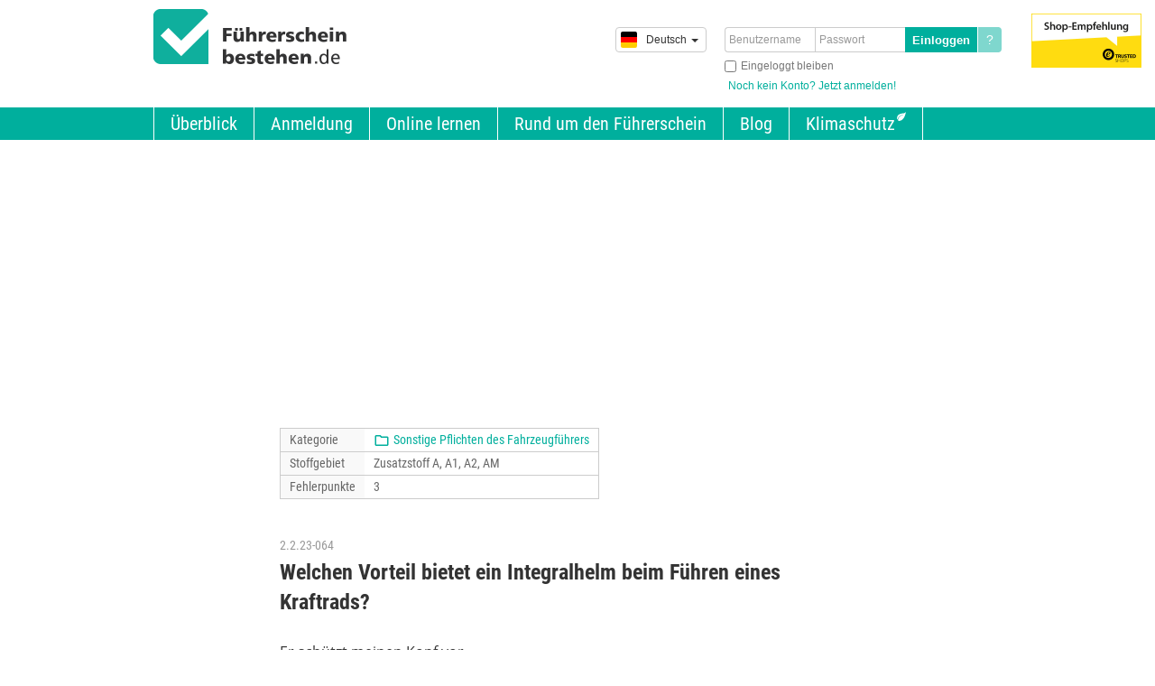

--- FILE ---
content_type: text/html; charset=utf-8
request_url: https://en.fuehrerschein-bestehen.de/Erklaerungen/welchen-vorteil-bietet-ein-integralhelm-beim-fuehren-eines-kraftrads-2-2-23-064
body_size: 16154
content:


<!DOCTYPE html>
<html lang="de" dir="ltr">
<head><meta http-equiv="content-type" content="text/html; charset=UTF-8" /><script>var dataLayer = [];dataLayer.push({ 'page_type': 'long' });</script><script>"use strict";function _typeof(t){return(_typeof="function"==typeof Symbol&&"symbol"==typeof Symbol.iterator?function(t){return typeof t}:function(t){return t&&"function"==typeof Symbol&&t.constructor===Symbol&&t!==Symbol.prototype?"symbol":typeof t})(t)}!function(){var t=function(){var t,e,o=[],n=window,r=n;for(;r;){try{if(r.frames.__tcfapiLocator){t=r;break}}catch(t){}if(r===n.top)break;r=r.parent}t||(!function t(){var e=n.document,o=!!n.frames.__tcfapiLocator;if(!o)if(e.body){var r=e.createElement("iframe");r.style.cssText="display:none",r.name="__tcfapiLocator",e.body.appendChild(r)}else setTimeout(t,5);return!o}(),n.__tcfapi=function(){for(var t=arguments.length,n=new Array(t),r=0;r<t;r++)n[r]=arguments[r];if(!n.length)return o;"setGdprApplies"===n[0]?n.length>3&&2===parseInt(n[1],10)&&"boolean"==typeof n[3]&&(e=n[3],"function"==typeof n[2]&&n[2]("set",!0)):"ping"===n[0]?"function"==typeof n[2]&&n[2]({gdprApplies:e,cmpLoaded:!1,cmpStatus:"stub"}):o.push(n)},n.addEventListener("message",(function(t){var e="string"==typeof t.data,o={};if(e)try{o=JSON.parse(t.data)}catch(t){}else o=t.data;var n="object"===_typeof(o)&&null!==o?o.__tcfapiCall:null;n&&window.__tcfapi(n.command,n.version,(function(o,r){var a={__tcfapiReturn:{returnValue:o,success:r,callId:n.callId}};t&&t.source&&t.source.postMessage&&t.source.postMessage(e?JSON.stringify(a):a,"*")}),n.parameter)}),!1))};"undefined"!=typeof module?module.exports=t:t()}();</script><script>window._sp_queue = [];window._sp_ = {config: {accountId: 1061,baseEndpoint: 'https://cdn.privacy-mgmt.com',gdpr: { },events: { onMessageReady: function() {console.log('[event] onMessageReady', arguments);},onMessageReceiveData: function() {console.log('[event] onMessageReceiveData', arguments);},onSPReady: function() {console.log('[event] onSPReady', arguments);},onError: function() {console.log('[event] onError', arguments);},onMessageChoiceSelect: function() {console.log('[event] onMessageChoiceSelect', arguments);},onConsentReady: function(consentUUID, euconsent) {console.log('[event] onConsentReady', arguments);},onPrivacyManagerAction: function() {console.log('[event] onPrivacyManagerAction', arguments);},onPMCancel: function() {console.log('[event] onPMCancel', arguments);}}}}</script><script src='https://cdn.privacy-mgmt.com/unified/wrapperMessagingWithoutDetection.js' async></script><script defer src="https://cdns.symplr.de/fuehrerschein-bestehen.de/fuehrerschein-bestehen.js"></script><meta name="viewport" content="width=device-width,initial-scale=1" />
<meta name="google-site-verification" content="C9zKtY-V_-uqpoYZlCSQppbbA-i2PycLauHNgikV764" /><meta name="msapplication-TileColor" content="#00af9d" /><meta name="msapplication-TileImage" content="/favicon/tileicon.png" /><link rel="apple-touch-icon" href="/favicon/touch-icon-iphone.png" /><link rel="apple-touch-icon" sizes="76x76" href="/favicon/touch-icon-ipad.png" /><link rel="apple-touch-icon" sizes="120x120" href="/favicon/touch-icon-iphone-retina.png" /><link rel="apple-touch-icon" sizes="152x152" href="/favicon/touch-icon-ipad-retina.png" /><link rel="icon" href="/favicon/favicon.png" type="image/png" />
    <!--[if IE]>
        <link rel="shortcut icon" href="/favicon/favicon.ico" type="image/x-icon" /><link rel="icon" href="/favicon/favicon.ico" type="image/x-icon" />
    <![endif]-->
    <title>
	Welchen Vorteil bietet ein Integralhelm beim Führen eines Kraftrads? (2.2.23-064)
</title>
<link rel="stylesheet" href="/styles/default-extern.min.css?v=2025-09-26" />

<link rel="alternate" href="https://www.fuehrerschein-bestehen.de/Erklaerungen/welchen-vorteil-bietet-ein-integralhelm-beim-fuehren-eines-kraftrads-2-2-23-064" hreflang="de-DE" />
<link rel="alternate" href="https://en.fuehrerschein-bestehen.de/Erklaerungen/welchen-vorteil-bietet-ein-integralhelm-beim-fuehren-eines-kraftrads-2-2-23-064" hreflang="en-GB" />
<link rel="alternate" href="https://ru.fuehrerschein-bestehen.de/Erklaerungen/welchen-vorteil-bietet-ein-integralhelm-beim-fuehren-eines-kraftrads-2-2-23-064" hreflang="ru-RU" />
<link rel="alternate" href="https://tr.fuehrerschein-bestehen.de/Erklaerungen/welchen-vorteil-bietet-ein-integralhelm-beim-fuehren-eines-kraftrads-2-2-23-064" hreflang="tr-TR" />
<link rel="alternate" href="https://es.fuehrerschein-bestehen.de/Erklaerungen/welchen-vorteil-bietet-ein-integralhelm-beim-fuehren-eines-kraftrads-2-2-23-064" hreflang="es-ES" />
<link rel="alternate" href="https://ar.fuehrerschein-bestehen.de/Erklaerungen/welchen-vorteil-bietet-ein-integralhelm-beim-fuehren-eines-kraftrads-2-2-23-064" hreflang="ar-SY" />
<link rel="alternate" href="https://zh.fuehrerschein-bestehen.de/Erklaerungen/welchen-vorteil-bietet-ein-integralhelm-beim-fuehren-eines-kraftrads-2-2-23-064" hreflang="zh-CN" />
<link rel="canonical" href="https://www.fuehrerschein-bestehen.de/Erklaerungen/welchen-vorteil-bietet-ein-integralhelm-beim-fuehren-eines-kraftrads-2-2-23-064" hreflang="x-default" />
<meta name="description" content="Welchen Vorteil bietet ein Integralhelm beim Führen eines Kraftrads? Er schützt meinen Kopf vor 1) - Verletzungen 2) - Insekten 3) - Nässe" /><meta property="og:title" content="Welchen Vorteil bietet ein Integralhelm beim Führen eines Kraftrads? (2.2.23-064)" /><meta property="og:description" content="Welchen Vorteil bietet ein Integralhelm beim Führen eines Kraftrads? Er schützt meinen Kopf vor 1) - Verletzungen 2) - Insekten 3) - Nässe" /><meta property="og:url" content="https://en.fuehrerschein-bestehen.de:443/Erklaerungen/welchen-vorteil-bietet-ein-integralhelm-beim-fuehren-eines-kraftrads-2-2-23-064" /><meta property="og:image" content="https://en.fuehrerschein-bestehen.de:443/styles/bilder/keyvisual.jpg" /><meta property="twitter:title" content="Welchen Vorteil bietet ein Integralhelm beim Führen eines Kraftrads? (2.2.23-064)" /><meta property="twitter:description" content="Welchen Vorteil bietet ein Integralhelm beim Führen eines Kraftrads? Er schützt meinen Kopf vor 1) - Verletzungen 2) - Insekten 3) - Nässe" /></head>

<body class="ltr de loggedout">
    <form method="post" action="/Erklaerungen/welchen-vorteil-bietet-ein-integralhelm-beim-fuehren-eines-kraftrads-2-2-23-064" id="form1">
<div class="aspNetHidden">

</div>

        <div id="rahmen" class="gte-ie9">
            
            

            <div id="pnlAndroidApp">
	
                <style type="text/css">
                    .app-promotion { display:none; padding: 1em 0; background: #333; color: #fff; }
                    .app-promotion__inner { display: -webkit-box; display: -moz-box; display: -ms-flexbox; display: -webkit-flex; display: flex; align-items:center; }
                    .app-promotion__title { font-size: 20px; line-height: 1.4em; font-weight: 700; font-family:'Roboto Condensed', sans-serif;}
                    .app-promotion__btn { padding-left:30px; }
                    .app-promotion__btn img { width:150px; height:auto; }
                    @media all and (max-width:680px) {
                        .app-promotion__title { font-size: 16px; line-height: 1.4em; }
                        .app-promotion__inner { flex-flow: column wrap; align-items:flex-start; }
                        .app-promotion__btn { padding-left:0; padding-top:10px; }
                    }
                </style>
                <div id="app-promotion" class="app-promotion">
                    <div class="container clearfix">
                        <div class="app-promotion__inner">
                            <div class="app-promotion__text-wrapper">
                                <div class="app-promotion__title">Prüfungsreif auf der Überholspur: Mit unserer App für Android</div>
                                <div class="app-promotion__text">Hol dir die Führerschein-bestehen.de App mit unseren Erklärungen und dem offiziellen Fragenkatalog.</div>
                            </div>
                            <div class="app-promotion__btn">
                                <a href="https://play.google.com/store/apps/details?id=de.kalaiwa.fsb&gl=DE&pcampaignid=pcampaignidMKT-Other-global-all-co-prtnr-py-PartBadge-Mar2515-1" class="fsb-get-app -android" target="_blank"><img id="imgPromobarAndroidBadge" src="/Resourcen/Bilder/Layout/google-play-badge-borderless-1.png" alt="Jetzt bei Google Play" /></a>
                            </div>
                        </div>
                    </div>
                </div>
            
</div>

	        <div id="kopfzeile">
	            <div class="inhaltsbereich kopf clearfix">
    	            <a id="cmdLogo" href="/" title="Führerscheintest online lernen und bestehen">
    	                <img src="/Resourcen/Bilder/Layout/logo-fuehrerschein-bestehen-2x.png" width="215" height="62" alt="Logo: Führerschein-bestehen.de" title="Das online Lernsystem für den Führerscheintest" />
    	            </a>

                    <div id="pnlTrustedShopsBadge"></div>
                    
                    <div id="menu-responsive" class="clearfix">
                        <a href="#" id="cmdMenuRD"><span class="respMenu"></span></a>
                        <a href="#" id="cmdMoreRD">Login</a>
                    </div>
    	        
    	            <div id="login" class="clearfix">
                        <div id="pnlLogin">
                            <div id="l1_pnlLogin">
	
    

    <div id="l1_pnlClassicLogIn">
		

        
    
        <div class="input-group">
            <input name="ctl00$l1$txtBenutzername" type="text" id="l1_txtBenutzername" tabindex="1" placeholder="Benutzername" />
            <input name="ctl00$l1$txtPasswort" type="password" id="l1_txtPasswort" tabindex="2" placeholder="Passwort" />
            <input type="submit" name="ctl00$l1$cmdLogin" value="Einloggen" id="l1_cmdLogin" tabindex="3" class="cmdLogin" />
            
            <a id="l1_txtPwVergessen" title="Passwort vergessen?" class="cmdPwVergessen mobile-hidden" href="/fuehrerscheintest/passwort.aspx">?</a>
        </div>
        <div id="loginHilfe">
            <div class="loginHilfe__input">
                <input id="l1_chkKeepLoggedIn" type="checkbox" name="ctl00$l1$chkKeepLoggedIn" /><label for="l1_chkKeepLoggedIn">Eingeloggt bleiben</label>
            </div>
            <a href="/fuehrerscheintest/anmeldung.aspx">Noch kein Konto? Jetzt anmelden!</a>
            <a href="/fuehrerscheintest/passwort.aspx" class="desktop-hidden">&rsaquo;&nbsp;Passwort vergessen?</a>
        </div>

    
	</div>
    
    



</div>
                        </div>
                        

<div id="pnlSprachwahl">
    <a href="#" class="dropdown-toggle"><span class="lang de"></span><span class="lang-label">Deutsch</span><span class="caret"></span></a>
    <ul class="dropdown-menu">
        <li><a class="active" href="https://www.fuehrerschein-bestehen.de/Erklaerungen/welchen-vorteil-bietet-ein-integralhelm-beim-fuehren-eines-kraftrads-2-2-23-064"><span class="lang de"></span>Deutsch</a></li><li><a href="https://en.fuehrerschein-bestehen.de/Erklaerungen/welchen-vorteil-bietet-ein-integralhelm-beim-fuehren-eines-kraftrads-2-2-23-064"><span class="lang en"></span>English</a></li><li><a href="https://ru.fuehrerschein-bestehen.de/Erklaerungen/welchen-vorteil-bietet-ein-integralhelm-beim-fuehren-eines-kraftrads-2-2-23-064"><span class="lang ru"></span>Русский</a></li><li><a href="https://tr.fuehrerschein-bestehen.de/Erklaerungen/welchen-vorteil-bietet-ein-integralhelm-beim-fuehren-eines-kraftrads-2-2-23-064"><span class="lang tr"></span>Türkçe</a></li><li><a href="https://es.fuehrerschein-bestehen.de/Erklaerungen/welchen-vorteil-bietet-ein-integralhelm-beim-fuehren-eines-kraftrads-2-2-23-064"><span class="lang es"></span>Español</a></li><li><a href="https://ar.fuehrerschein-bestehen.de/Erklaerungen/welchen-vorteil-bietet-ein-integralhelm-beim-fuehren-eines-kraftrads-2-2-23-064"><span class="lang ar"></span>العربية</a></li><li><a href="https://zh.fuehrerschein-bestehen.de/Erklaerungen/welchen-vorteil-bietet-ein-integralhelm-beim-fuehren-eines-kraftrads-2-2-23-064"><span class="lang zh"></span>中文</a></li>
    </ul>
</div>
                    </div>
                </div>

               <nav id="menuzeile">
                    <ul id="mainmenu" class="container menu clearfix">
                        <li><a id="cmdMenuStart" title="Online Führerscheintest" href="/">Überblick</a></li>
                        <li><a id="cmdMenuAnmeldung" title="Anmeldung zum Online Führerscheintest" href="/fuehrerscheintest/anmeldung.aspx?s=0">Anmeldung</a></li>
                        <li class="has-children" aria-haspopup="true">
                            <a id="cmdMenuOnlineLernen" title="Führerschein Fragen online lernen" aria-haspopup="true" href="/fuehrerscheintest/info.aspx">Online lernen</a>
                            <span class="mobile-expand"></span>
                            <ul>
                                <li><a id="cmdMenuInfo" title="So lernst du die Führerschein Fragen" href="/fuehrerscheintest/info.aspx">So funktioniert's</a></li>
                                <li><a id="cmdMenuFragenkatalog" title="Fragenkatalog mit den aktuellen Führerschein Fragen" href="/fuehrerscheintest/fragenkataloge.aspx">Fragenkatalog</a></li>
                                <li><a id="cmdMenuPreise" title="Preise des Führerschein-Lernsystems" href="/fuehrerscheintest/preise.aspx">Preise</a></li>
                                <li><a id="cmdMenuGeldZurueck" title="Geld-zurück-Garantie bei erfolgloser Theorieprüfung" href="/fuehrerscheintest/geld-zurueck.aspx">Geld-zurück-Garantie</a></li>
                                <li><a id="cmdMenuFaq" title="Häufige Fragen zu Führerschein und Theorieprüfung" href="/faq/fuehrerschein-faq.aspx">Häufig gestellte Fragen</a></li>
                            </ul>
                        </li>
                        <li class="has-children" aria-haspopup="true">
                            <a id="cmdMenuFsPruefung1" title="Mehr Infos rund um den Führerschein" aria-haspopup="true" href="/fuehrerscheintest/fuehrerscheintest.aspx">Rund um den Führerschein</a>
                            <span class="mobile-expand"></span>
                            <ul>
                                <li><a id="cmdMenuFsTest" title="Effizient auf den Führerscheintest lernen" href="/fuehrerscheintest/fuehrerscheintest.aspx">Führerscheintest</a></li>
                                <li><a id="cmdMenuFsPruefung" title="Bestens vorbereitet auf die Führerscheinprüfung" href="/fuehrerscheintest/fuehrerscheinpruefung.aspx">Führerscheinprüfung</a></li>
                                <li><a id="cmdMenuVideofragen" title="Inkl. Videofragen der Theorieprüfung" href="/theoriepruefung/videofragen.aspx">Videofragen</a></li>
                                <li><a id="cmdMenuFs17" title="Führerscheinprüfung schon mit 17" href="/fuehrerscheintest/fuehrerschein-mit-17.aspx">Führerschein mit 17</a></li>
                                <li><a id="cmdMenuFsKlassen" title="Auflistung und Beschreibung aller Führerscheinklassen" href="/fuehrerscheintest/fuehrerschein-klassen.aspx">Führerscheinklassen</a></li>
                                
                                
                            </ul>
                        </li>
                        <li><a id="cmdMenuBlog" title="Wissenswertes rund um deinen Führerschein" href="/blog/fuehrerschein-blog.aspx">Blog</a></li>
                        <li class="last"><a id="cmdMenuKlimaschutz" title="Führerschein-bestehen.de engagiert sich für den Klimaschutz" href="/fuehrerscheintest/klimaschutz.aspx">Klimaschutz</a></li>
                    </ul>
	            </nav>

                <div class="box-ts-blog">
                    
                    <img src="/Resourcen/Bilder/Layout/trusted-shops-empfehlung.png" alt="Trusted Shops: Shop Empfehlung" />
                </div>
            </div>
	        
            <div id="keyzeile">
                

            </div>
            
	        <div id="inhaltszeile">
                
    

<div id="trusted-shops-rating">
    
    <script type="application/ld+json">
        {
            "@context": "https://schema.org",
            "@type": "Organization",
            "name": "fuehrerschein-bestehen.de",
            "aggregateRating": {
                "@type": "AggregateRating",
                "ratingValue" : "4.96",
                "bestRating" : "5.00",
                "ratingCount" : "23"
            }
        }
    </script>

    <script type="text/javascript">
        
        _tsRatingConfig = {
            tsid: 'XE2B76A529E69A45531D2BA78AE9C42F9',
            variant: 'testimonial',
            reviews: '5',
            betterThan: '4.0',
            richSnippets: 'on',
            backgroundColor: '#00af9d',
            linkColor: '#ffffff',
            fontFamily: 'Arial',
            fontColor: '#ffffff',
            reviewMinLength: '10',
            quotationMarkColor: '#FFFFFF'
        };

        var scripts = document.getElementsByTagName('SCRIPT'),
        me = scripts[scripts.length - 1];
        var _ts = document.createElement('SCRIPT');
        _ts.type = 'text/javascript';
        _ts.async = true;
        _ts.src = '//widgets.trustedshops.com/reviews/tsSticker/tsSticker.js';
        me.parentNode.insertBefore(_ts, me);
        _tsRatingConfig.script = _ts;
    </script>
</div>
    
    <div id="fsb-lehrbuch-overlay">
        <div class="fsb-lehrbuch-overlay__outer">
		    <div class="fsb-lehrbuch-overlay__close"></div>
		    <div class="fsb-lehrbuch-overlay__countdown"></div>
            <div class="fsb-lehrbuch-overlay__inner">
                <div class="fsb-lehrbuch-overlay__title">Werbung nervt!?</div>
                <div class="fsb-lehrbuch-overlay__subtitle">Jetzt einloggen und werbefrei weiterlernen!</div>
                <div class="fsb-lehrbuch-overlay__ad">
                    
                </div>
                <div class="fsb-lehrbuch-overlay__subtitle">Vollausstattung für die Prüfungsvorbereitung:</div>
                <div class="fsb-lehrbuch-overlay__usp">
                    <div class="fsb-slider">
                        <div class="item">
                            <div class="fsb-lehrbuch-overlay__icon"><img src="/Resourcen/Bilder/Layout/certificate-argetp21.svg" src="" alt="Alle Fragen der Führerscheinprüfung in allen Übersetzungen" /></div>
                            <div class="fsb-lehrbuch-overlay__feature">Alle Fragen der Theorieprüfung, in vielen Sprachen</div>
                        </div>
                        <div class="item">
                            <div class="fsb-lehrbuch-overlay__icon"><img src="/Resourcen/Bilder/Layout/pikto-fuehrerscheintest-simulation.svg" src="" alt="Prüfungssimulationen und Spezialbögen" /></div>
                            <div class="fsb-lehrbuch-overlay__feature">Prüfungs-Simulationen und Spezialbögen</div>
                        </div>
                        <div class="item">
                            <div class="fsb-lehrbuch-overlay__icon"><img src="/Resourcen/Bilder/Layout/certificate-tuev.svg" src="" alt="Erklärungen zu allen Fragen der Klassen A und B" /></div>
                            <div class="fsb-lehrbuch-overlay__feature">Erklärungen zu allen Auto- und Motorrad-Fragen</div>
                        </div>
                        <div class="item">
                            <div class="fsb-lehrbuch-overlay__icon"><img src="/Resourcen/Bilder/Layout/icon-trusted-shops-logo.png" src="" alt="Trusted Shops geprüft" /></div>
                            <div class="fsb-lehrbuch-overlay__feature">Trusted-Shops-geprüft</div>
                        </div>
                        <div class="item">
                            <div class="fsb-lehrbuch-overlay__icon"><img src="/Resourcen/Bilder/Layout/certificate-responsive.svg" src="" alt="Auf allen Geräten nutzbar (Desktop, Tablet, Smartphone)" /></div>
                            <div class="fsb-lehrbuch-overlay__feature">Auf allen Geräten nutzbar</div>
                        </div>
                    </div>
                </div>
                <div class="fsb-lehrbuch-overlay__c2a text-align--center">
                    <a href="/fuehrerscheintest/anmeldung.aspx" class="btn btn-primary">Kostenlos testen!</a>
                </div>
            </div>
        </div>
        
    </div>

    <div id="fsb-lehrbuch">
        


<div class="fsb-ad-blocks-desktop">
    <div class="fsb-ad-block-left">
        <div id="fuehrerschein-bestehen.de_sitebar_1"></div>
    </div>
    <div class="fsb-ad-block-right">
        <div id="fuehrerschein-bestehen.de_sitebar_2"></div>
    </div>  
</div>

<div id="cphMain_e_pnlAdsTop">
	
    <div class="fsb-ad-block-top">
        <div class="container clearfix">
            <div id="fuehrerschein-bestehen.de_incontent_2"></div>
        </div>
    </div>

</div>

<div class="container erklaerseite">
    

    <div class="fsb-frageninfos">
        

        

        <table>
            <tr>
                <th>Kategorie</th>
                <td>
                    <div class="fsb-frageninfos__cat">
                        <a class="fsb-frageninfos__cat-link" href="../Kategorien/sonstige-pflichten-des-fahrzeugfuehrers">Sonstige Pflichten des Fahrzeugführers</a>
                        <div class="fsb-frageninfos__cat-icon" aria-hidden="true">
                            <svg xmlns="http://www.w3.org/2000/svg" height="18px" viewBox="0 0 24 24" width="18px">
                                <path d="M0 0h24v24H0V0z" fill="none"/><path d="M9.17 6l2 2H20v10H4V6h5.17M10 4H4c-1.1 0-1.99.9-1.99 2L2 18c0 1.1.9 2 2 2h16c1.1 0 2-.9 2-2V8c0-1.1-.9-2-2-2h-8l-2-2z"/>
                            </svg>
                        </div>
                    </div>
                </td>
            </tr>
            <tr>
                <th>Stoffgebiet</th>
                <td><span id="cphMain_e_LblKlasse">Zusatzstoff A, A1, A2, AM</span></td>
            </tr>
            <tr>
                <th><span id="cphMain_e_LblFehlerpunkteLabel">Fehlerpunkte</span></th>
                <td><span id="cphMain_e_LblFehlerpunkte">3</span></td>
            </tr>
        </table>
    </div>

    <h1 id="fsb-frage">
        <span class="fsb-fragenummer">
            <span class="fsb-fragenummer__label">Frage-Nr.: </span>
            <span id="cphMain_e_LblFragenummer" class="fsb-fragenummer__text">2.2.23-064  </span>
        </span>
        <br />
        Welchen Vorteil bietet ein Integralhelm beim Führen eines Kraftrads?
    </h1>
        
    <div class="fsb-frage clearfix ">
        <div class="fsb-media">
            

            
        </div>
        
        <div id="fsb-fragentexte" class="fsb-antworten">
            
                <div class="fsb-intro">
                    Er schützt meinen Kopf vor
                </div>
            

            
            
            

            

<div class="fsb-answer-item fsb-richtig">
    

<div class="fsb-antwort ">
    <div class="fsb-antwort__checkbox">
        <img id="cphMain_e_mc_mca1_imgRichtig" class="fsb-result-right" src="../styles/img/checkbox-checked-primary.svg" />
        
    </div>
    <div class="fsb-antwort__text">
        - Verletzungen
    </div>
</div>

    
    <div class="fsb-erklaerung">
        <div class="fsb-erklaerung__item">
            <div class="fsb-erklaerung__text">
                Indem er den Kopf vollständig umschließt, bietet ein Integralhelm den besten Schutz vor Verletzungen.
            </div>
            
        </div>
    </div>

</div>
<div class="fsb-answer-item fsb-richtig">
    

<div class="fsb-antwort ">
    <div class="fsb-antwort__checkbox">
        <img id="cphMain_e_mc_mca2_imgRichtig" class="fsb-result-right" src="../styles/img/checkbox-checked-primary.svg" />
        
    </div>
    <div class="fsb-antwort__text">
        - Nässe
    </div>
</div>

    
    <div class="fsb-erklaerung">
        <div class="fsb-erklaerung__item">
            <div class="fsb-erklaerung__text">
                Ein Integralhelm schützt deinen Kopf vor Regen.
            </div>
            
        </div>
    </div>

</div>
<div id="cphMain_e_mc_pnlAntwort3" class="fsb-answer-item fsb-richtig">
	
    

<div class="fsb-antwort ">
    <div class="fsb-antwort__checkbox">
        <img id="cphMain_e_mc_mca3_imgRichtig" class="fsb-result-right" src="../styles/img/checkbox-checked-primary.svg" />
        
    </div>
    <div class="fsb-antwort__text">
        - Insekten
    </div>
</div>

    
    <div class="fsb-erklaerung">
        <div class="fsb-erklaerung__item">
            <div class="fsb-erklaerung__text">
                Das Visier des Integralhelms schützt deinen Kopf vor Insekten.
            </div>
            
        </div>
    </div>


</div>
        </div>
    </div>
</div>

<div id="fragevarianten"></div>

<div class="fsb-ad-block-bottom">
    <div class="container clearfix">
        <div id="fuehrerschein-bestehen.de_incontent_1"></div>
    </div>
</div>





<div class="fsb-add-expl -category">
    <div class="container clearfix">
        <div class="fsb-add-expl__teaser">
            <div class="fsb-add-expl__teaser-icon">
                <svg xmlns="http://www.w3.org/2000/svg" height="48px" viewBox="0 0 24 24" width="48px" fill="#00af9d">
                    <path d="M0 0h24v24H0V0z" fill="none"></path><path d="M9.17 6l2 2H20v10H4V6h5.17M10 4H4c-1.1 0-1.99.9-1.99 2L2 18c0 1.1.9 2 2 2h16c1.1 0 2-.9 2-2V8c0-1.1-.9-2-2-2h-8l-2-2z"></path>
                </svg>
            </div>
            <div class="fsb-add-expl__teaser-text">
                Infos zu dieser Kategorie
            </div>
        </div>
        

<article>
    
    <h2>Sonstige Pflichten des Fahrzeugführers</h2>

    <p>Die Unterkategorie „Sonstige Pflichten des Fahrzeugführers“ ist ein wesentlicher Bestandteil der Hauptkategorie <strong>Verhalten im Straßenverkehr</strong>. Neben den allgemein bekannten Regeln wie Geschwindigkeitsbegrenzungen oder Vorfahrtsregeln gibt es weitere Pflichten, die Fahrzeugführer beachten müssen, um die Sicherheit und den reibungslosen Ablauf des Straßenverkehrs zu gewährleisten. Diese Pflichten betreffen sowohl die technische Verantwortung für das Fahrzeug als auch das Verhalten in spezifischen Situationen.</p>

    <h3>Inhaltsverzeichnis</h3>
    <ul>
      <li><a href="#technische_verantwortung">Technische Verantwortung</a></li>
      <li><a href="#umweltbewusstsein">Umweltbewusstes Verhalten</a></li>
      <li><a href="#verhalten_bei_unfaellen">Verhalten bei Unfällen und besonderen Situationen</a></li>
      <li><a href="#fazit">Fazit</a></li>
    </ul>

    <h3 id="technische_verantwortung">Technische Verantwortung</h3>
    <p>Der Fahrzeugführer trägt die Verantwortung dafür, dass das Fahrzeug technisch in einwandfreiem Zustand ist. Dies umfasst unter anderem:</p>
    <ul>
      <li>Regelmäßige Kontrolle der Beleuchtung, Bremsen und Reifen.</li>
      <li>Sicherstellen, dass Warnweste, Warndreieck und Verbandskasten im Fahrzeug vorhanden und einsatzbereit sind.</li>
      <li>Überprüfung des Öl- und Kühlwasserstands sowie der Scheibenwaschanlage.</li>
    </ul>
    <p>Fahrzeuge, die technische Mängel aufweisen, stellen nicht nur eine Gefahr für den Fahrer selbst dar, sondern gefährden auch andere Verkehrsteilnehmer. Regelmäßige Inspektionen und die Einhaltung der Hauptuntersuchung (HU) sind daher unerlässlich.</p>

    <h3 id="umweltbewusstsein">Umweltbewusstes Verhalten</h3>
    <p>Fahrzeugführer sind auch in der Pflicht, umweltbewusst zu handeln. Dazu gehört eine angepasste Fahrweise, die den Kraftstoffverbrauch senkt und Emissionen reduziert. Dies kann durch vorausschauendes Fahren, das Vermeiden von starkem Beschleunigen und Bremsen sowie durch das Abschalten des Motors bei längeren Standzeiten erreicht werden.</p>
    <p>Besonders in Umweltzonen ist es wichtig, die vorgeschriebenen Abgasnormen einzuhalten. Fahrzeuge ohne die erforderliche Umweltplakette dürfen solche Bereiche nicht befahren. Zudem sollten Fahrer darauf achten, keinen unnötigen Lärm oder Schadstoffe durch defekte Auspuffanlagen oder unsachgemäßen Fahrstil zu verursachen.</p>

    <h3 id="verhalten_bei_unfaellen">Verhalten bei Unfällen und besonderen Situationen</h3>
    <p>Ein weiteres wichtiges Pflichtenfeld betrifft das Verhalten bei Unfällen. Der Fahrzeugführer muss unverzüglich anhalten, die Unfallstelle sichern und Hilfe leisten. Das Aufstellen eines Warndreiecks sowie das Einschalten der Warnblinkanlage sind erste Maßnahmen, um Folgeunfälle zu vermeiden.</p>
    <p>Auch in anderen besonderen Situationen, wie bei Pannen oder der Beförderung verletzter Personen, liegt es in der Verantwortung des Fahrers, schnell und angemessen zu reagieren. Das Mitführen eines Mobiltelefons oder eines Notrufgeräts kann in solchen Fällen hilfreich sein.</p>

    <h3 id="fazit">Fazit</h3>
    <p>Die sonstigen Pflichten des Fahrzeugführers gehen über das normale Fahrverhalten hinaus und umfassen technische, umweltbezogene und situationsbedingte Verantwortungen. Wer diese Pflichten ernst nimmt, trägt nicht nur zur eigenen Sicherheit bei, sondern sorgt auch für ein sichereres und harmonisches Miteinander im Straßenverkehr. Die Prinzipien des <strong>Verhaltens im Straßenverkehr</strong> – Vorsicht, Rücksicht und Verantwortung – sind auch hier der Schlüssel.</p>

</article>      
    </div>
</div>




<div class="container clearfix">
    <h2 style="text-align:center;">Prüfungsreif auf der Überholspur!</h2>
    
    

<div id="erklaervideo" class="box-erklaervideo">
    <video src="https://video4.kalaiwa.de/assets/promo/fuehrerschein-bestehen-erklaervideo.mp4" poster="/Resourcen/videos/erklaervideo-poster-2.jpg" id="cphMain_e_pv_promoVideo" controls="" controlsList="nodownload"></video>
    <div class="video-c2a__end">
        <a href="/fuehrerscheintest/anmeldung.aspx" class="btn btn-lg btn-primary"><span class="icon pfeil">Jetzt kostenlos testen!</span></a>
    </div>
</div>
</div>

<div class="fsb-lang-stoerer-wrapper">
    <div class="container clearfix">
        <div class="fsb-lang-stoerer">
            <span class="fsb-lang-stoerer-icon en"></span> 
            <span class="fsb-lang-stoerer-icon de"></span>
            <span class="fsb-lang-stoerer-icon ru"></span> 
            <p>Melde dich an, um die Fragen und Antworten in einer von 12 Fremdsprachen zu sehen.</p> 
            <p><a href="/fuehrerscheintest/anmeldung.aspx?s=0" class="btn btn-default">Zur Anmeldung</a></p>
        </div>
    </div>
</div>

<div id="cphMain_e_pnlRandomNeighborhood">
	
    <div class="container clearfix">
        <h2 class="text-center">Andere Nutzer interessieren sich auch für diese Fragen:</h2>
        <div class="fsb-cards clearfix">
        
            
                    <a href="https://en.fuehrerschein-bestehen.de/Erklaerungen/was-sollten-sie-vor-fahrtantritt-pruefen-2-2-21-126" class="fsb-cards-item">
                        <div class="fsb-cards-outer">
                            <div class="fsb-cards-overlay"></div>
                            <div class="fsb-cards-inner">
                                <div class="fsb-cards-text">
                                    Was sollten Sie vor Fahrtantritt prüfen?
                                </div>
                            </div>
                        </div>
                    </a>
                
                    <a href="https://en.fuehrerschein-bestehen.de/Erklaerungen/sie-nutzen-waehrend-der-fahrt-die-adaptive-geschwindigkeitsregelanlage-agr-die-geschwindigkeit-ist-auf-100-km-h-eingestellt-worauf-muessen-sie-sich-vor-der-kurve-einstellen-2-7-06-118-m" class="fsb-cards-item">
                        <div class="fsb-cards-outer">
                            <div class="fsb-cards-overlay"></div>
                            <div class="fsb-cards-inner">
                                <div class="fsb-cards-text">
                                    Sie nutzen während der Fahrt die Adaptive Geschwindigkeitsregelanlage (AGR). Die Geschwindigkeit ist auf 100 km/h eingestellt. Worauf müssen Sie sich vor der Kurve einstellen?
                                </div>
                            </div>
                        </div>
                    </a>
                
                    <a href="https://en.fuehrerschein-bestehen.de/Erklaerungen/welche-vorteile-bietet-ein-antiblockiersystem-abs-2-7-06-103" class="fsb-cards-item">
                        <div class="fsb-cards-outer">
                            <div class="fsb-cards-overlay"></div>
                            <div class="fsb-cards-inner">
                                <div class="fsb-cards-text">
                                    Welche Vorteile bietet ein Antiblockiersystem (ABS)?
                                </div>
                            </div>
                        </div>
                    </a>
                
                    <a href="https://en.fuehrerschein-bestehen.de/Erklaerungen/worauf-muessen-sie-achten-wenn-sie-einen-beifahrer-mitnehmen-wollen-2-2-21-003" class="fsb-cards-item">
                        <div class="fsb-cards-outer">
                            <div class="fsb-cards-overlay"></div>
                            <div class="fsb-cards-inner">
                                <div class="fsb-cards-text">
                                    Worauf müssen Sie achten, wenn Sie einen Beifahrer mitnehmen wollen?
                                </div>
                            </div>
                        </div>
                    </a>
                
                    <a href="https://en.fuehrerschein-bestehen.de/Erklaerungen/wie-verhalten-sie-sich-richtig-1-3-01-056-m" class="fsb-cards-item">
                        <div class="fsb-cards-outer">
                            <div class="fsb-cards-overlay"></div>
                            <div class="fsb-cards-inner">
                                <div class="fsb-cards-text">
                                    Wie verhalten Sie sich richtig?
                                </div>
                            </div>
                        </div>
                    </a>
                
                    <a href="https://en.fuehrerschein-bestehen.de/Erklaerungen/worauf-muessen-sie-sich-einstellen-1-1-02-124-m" class="fsb-cards-item">
                        <div class="fsb-cards-outer">
                            <div class="fsb-cards-overlay"></div>
                            <div class="fsb-cards-inner">
                                <div class="fsb-cards-text">
                                    Worauf müssen Sie sich einstellen?
                                </div>
                            </div>
                        </div>
                    </a>
                

        </div>
    </div>  

</div>

<div class="fsb-trenner"></div>

<div class="container">
    <div class="fsb-c2a">
        <div class="fsb-c2a-item clearfix">
            <div class="fsb-c2a-call">
                <div class="fsb-c2a-title">
                    Dir gefallen unsere Erklärungen?
                </div>
                <div class="fsb-c2a-text">
                    Dann wirst du unser Online-Lernsystem zur Vorbereitung auf den Führerscheintest lieben! Lerne alle Fragen für die Theorieprüfung online und bestehe auf Anhieb.
                </div>
            </div>
            <div class="fsb-c2a-action">
                <a href="/fuehrerscheintest/anmeldung.aspx" class="btn btn-lg btn-primary">Jetzt testen</a>
            </div>
        </div>
    </div>
</div>


    </div>

    <div id="fsb-app-overlay" class="fsb-app-overlay">
        <div class="fsb-app-overlay__outer">
		    <div class="fsb-app-overlay__close"></div>
            <div class="fsb-app-overlay__inner">
                <div class="fsb-app-overlay__title">Prüfungsreif auf der Überholspur: Die Lern-App mit unseren Erklärungen!</div>
                <div class="fsb-app-overlay__text">
                    <p>
                        <a href="https://play.google.com/store/apps/details?id=de.kalaiwa.fsb&gl=DE&pcampaignid=pcampaignidMKT-Other-global-all-co-prtnr-py-PartBadge-Mar2515-1" class="fsb-get-app -android" target="_blank"><img id="cphMain_imgPromobarAndroidBadge" src="/Resourcen/Bilder/Layout/google-play-badge-borderless-1.png" alt="Jetzt bei Google Play" /></a>
                    </p>
                    <p>
                        <br />
                        Lade dir jetzt die werbefreie <strong>Führerschein-bestehen.de App</strong> auf dein Smartphone oder Tablet und lerne mit unseren Erklärungen und dem offiziellen Fragenkatalog.
                    </p>
                </div>               
            </div>
        </div>
    </div>

 
            </div>

            <div id="abschlusszeile">
                
    <div class="blog-end"></div>
 
            </div>
            
            <div id="fusszeile">
                <div class="container fuss">
                    
                    <div class="social clearfix">
                        <div class="two_fifth">
                            <h3>Lerne mit unserer Android App</h3>
                            <a href="https://play.google.com/store/apps/details?id=de.kalaiwa.fsb&gl=DE&pcampaignid=pcampaignidMKT-Other-global-all-co-prtnr-py-PartBadge-Mar2515-1" target="_blank"><img id="imgAppAndroid" src="/Resourcen/Bilder/Layout/google-play-badge-borderless-1.png" alt="Jetzt bei Google Play" /></a>
                        </div>
                        <div class="two_fifth">
                            <h3>Teile, was dir gefällt</h3>
                            <div class="shariff" data-services="[&quot;facebook&quot;,&quot;twitter&quot;,&quot;googleplus&quot;,&quot;whatsapp&quot;]"></div>
                        </div>
                        <div class="one_sixth last_col">
                            <h3>Social</h3>
                            <a href="https://www.facebook.com/FSBestehen" class="footer-social -facebook" target="_blank">Facebook</a>
                            <a href="https://www.instagram.com/fuehrerscheinbestehen/" class="footer-social -instagram" target="_blank">Instagram</a>
                            <a href="https://www.youtube.com/channel/UCCuzHZXp9_bXrq4b_XVT7Ug" class="footer-social -youtube" target="_blank">Youtube</a>
                        </div>
                    </div>

                    <div class="clearfix">
                        <div class="two_fifth footermenu clearfix">
                            <h3>Führerscheinprüfung</h3>
                            <ul class="one_half">
                                <li><a title="Führerscheintest online lernen" href="/fuehrerscheintest/fuehrerscheintest.aspx">Führerscheintest</a></li>
                                <li><a title="Führerscheinprüfung online vorbereiten" href="/fuehrerscheintest/fuehrerscheinpruefung.aspx">Führerscheinprüfung</a></li>
                                <li><a title="Video-Fragen bei der Theorieprüfung" href="/theoriepruefung/videofragen.aspx">Videos bei Theorieprüfung</a></li>
                                <li><a title="Video-Fragen im Führerscheintest" href="/fuehrerschein/video-fragen.aspx">Video-Fragen</a></li>
                            </ul> 
                            <ul class="one_half last_col">
                                <li><a title="Führerschein mit 17 - so geht&#39;s" href="/fuehrerscheintest/fuehrerschein-mit-17.aspx">Führerschein mit 17</a></li>
                                <li><a title="PC-Prüfung: Jetzt den Führerschein online lernen" href="/fuehrerscheintest/pc-pruefung.aspx">PC-Prüfung</a></li>
                                <li><a title="Fahrschulbögen online lernen" href="/fahrschulboegen.aspx">Fahrschulbögen</a></li>
                                <li><a title="Fahrschul-Theorie online lernen" href="/fahrschul-theorie.aspx">Fahrschul-Theorie</a></li>
                            </ul>
                        </div>
                        <div class="two_fifth footermenu clearfix">
                            <h3>Sprachen</h3>
                            <ul class="one_third">
                                <li><span class="lang en"></span><a id="cmdFsEnglisch" title="Führerscheintest online lernen auf Englisch" href="/fuehrerscheintest/fuehrerscheintest-in-englisch.aspx">Englisch</a></li>
                                <li><span class="lang ru"></span><a id="cmdFsRussisch" title="Führerscheintest online lernen auf Russisch" href="/fuehrerscheintest/fuehrerscheintest-in-russisch.aspx">Russisch</a></li>
                                <li><span class="lang tr"></span><a id="cmdFsTürkisch" title="Führerscheintest online lernen auf Türkisch" href="/fuehrerscheintest/fuehrerscheintest-in-tuerkisch.aspx">Türkisch</a></li>
                                <li><span class="lang es"></span><a id="cmdFsSpanisch" title="Führerscheintest online lernen auf Spanisch" href="/fuehrerscheintest/fuehrerscheintest-in-spanisch.aspx">Spanisch</a></li>
                            </ul>
                            <ul class="one_third">
                                <li><span class="lang it"></span><a id="cmdFsItalienisch" title="Führerscheintest online lernen auf Italienisch" href="/fuehrerscheintest/fuehrerscheintest-in-italienisch.aspx">Italienisch</a></li>
                                <li><span class="lang pt"></span><a id="cmdFsPortugiesisch" title="Führerscheintest online lernen auf Portugiesisch" href="/fuehrerscheintest/fuehrerscheintest-in-portugiesisch.aspx">Portugiesisch</a></li>
                                <li><span class="lang fr"></span><a id="cmdFsFranzösisch" title="Führerscheintest online lernen auf Französisch" href="/fuehrerscheintest/fuehrerscheintest-in-franzoesisch.aspx">Französisch</a></li>
                                <li><span class="lang pl"></span><a id="cmdFsPolnisch" title="Führerscheintest online lernen auf Polnisch" href="/fuehrerscheintest/fuehrerscheintest-in-polnisch.aspx">Polnisch</a></li>
                            </ul>
                            <ul class="one_third last_col">
                                <li><span class="lang ro"></span><a id="cmdFsRumänisch" title="Führerscheintest online lernen auf Rumänisch" href="/fuehrerscheintest/fuehrerscheintest-in-rumaenisch.aspx">Rumänisch</a></li>
                                <li><span class="lang hr"></span><a id="cmdFsKroatisch" title="Führerscheintest online lernen auf Kroatisch" href="/fuehrerscheintest/fuehrerscheintest-in-kroatisch.aspx">Kroatisch</a></li>
                                <li><span class="lang gr"></span><a id="cmdFsGriechisch" title="Führerscheintest online lernen auf Griechisch" href="/fuehrerscheintest/fuehrerscheintest-in-griechisch.aspx">Griechisch</a></li>
                                <li><span class="lang ar"></span><a id="cmdFsArabisch" title="Führerscheintest online lernen auf Arabisch" href="/fuehrerscheintest/fuehrerscheintest-in-arabisch.aspx">Hocharabisch</a></li>
                            </ul>
                        </div>
                        <div class="one_sixth last_col footermenu">
                            <h3>Lernsystem</h3>
                            <ul>
                                <li><a href="/fuehrerscheintest/android-app.aspx">Android App</a></li>
                                <li><a title="Zahlungsarten für das Führerschein-Lernsystem" href="/fuehrerscheintest/zahlung.aspx">Zahlungsarten</a></li>
                                
                                <li><a title="Übersicht über Führerschein-bestehen.de" href="/fuehrerscheintest/sitemap.aspx">Sitemap</a></li>
                            </ul>
                        </div>
                    </div>
                </div>
            </div>
            <div id="copyright">
                <div class="container copy">
                    <p>
                        <a title="Datenschutz von Führerschein-bestehen.de" href="/fuehrerscheintest/datenschutz.aspx">Datenschutz</a> · 
                        <a title="Widerrufsbelehrung" href="/fuehrerscheintest/kundeninformation.aspx">Widerrufsbelehrung</a> ·
                        <a title="Musterwiderrufsformular als PDF herunterladen" href="/Resourcen/PDF/FSB_Musterwiderrufsformular_2022.pdf">Musterwiderrufsformular (PDF)</a> ·
                        <a title="AGB von Führerschein-bestehen.de" href="/fuehrerscheintest/agb.aspx">AGB</a> ·
                        <a title="Impressum" href="/fuehrerscheintest/impressum.aspx">Impressum</a> ·
                        <a id="ConsentSettingTrigger" class="jive-cookie-consent__open" href="javascript:;">Cookie-Einstellungen</a>
                    </p>
                    <p>
                        &copy; <span id="lblCopyrightYear">2026</span> Führerschein-bestehen.de · 
                        Führerschein-bestehen.de ist für den Inhalt externer Links nicht verantwortlich.<br />Das online Führerschein Lernsystem für den Führerscheintest / Führerscheinprüfung - auch in Türkisch, Russisch, Englisch und anderen Sprachen!                    
                    </p>
                </div>
            </div>
        </div>

        

<div id="jive-cookie-overlay">
    
    <div class="jive-cookie" >
        <div class="jive-cookie__outer">
            <div class="jive-cookie__inner">
                <div class="jive-cookie__close"></div>
                <div class="jive-cookie-consent">
                    <div class="jive-cookie-consent__title"><h3>Datenschutz&shy;einstellungen</h3></div>
                    <div class="jive-cookie-consent__text -erklaerseiten-hide">Wir nutzen Cookies, um Inhalte und Funktion der Website vollständig abbilden zu können. Zudem erheben wir Daten, um die Seite für die Verwendung durch unsere Benutzer zu optimieren. Die Einwilligung kann jederzeit widerrufen werden.<br><br>Klicke auf AKZEPTIEREN, um dieser Verwendung zuzustimmen und so unsere Arbeit zu unterstützen.</div>
                    <div class="jive-cookie-consent__text -erklaerseiten-show">Wir nutzen Cookies, um auf unseren Erklärseiten Werbung zu schalten, sodass die Erklärungen kostenfrei und ohne Registrierung aufgerufen werden können. Zudem erheben wir Daten, um die Seite für die Verwendung durch unsere Benutzer zu optimieren. Die Einwilligung hierzu kann jederzeit widerrufen werden, indem du deine Cookies löschst. Weitere Informationen hierzu findest du auch unter "Details" oder in unserer Datenschutzerklärung.</div>
                    <div class="jive-cookie-consent__categories -erklaerseiten-hide">
                        <div class="jive-cookie-consent__category -essential">
                            <div class="jive-cookie-detail__checkbox -disabled">
                                <input id="cat_essential" type="checkbox" name="cat_essential" value="essential" disabled="disabled" />
                                <div class="check"></div>
                            </div>
                            <label for="cat_essential">Essenziell</label>
                        </div>
                        <div class="jive-cookie-consent__category -statistic" data-cat="statistic">
                            <div class="jive-cookie-detail__checkbox">
                                <input id="cat_statistic" type="checkbox" name="cat_statistic" value="statistic" />
                                <div class="check"></div>
                            </div>
                            <label for="cat_statistic">Statistiken</label>
                        </div>
                        
                    </div>

                    <div class="jive-cookie-consent__buttons">
                        <a href="#" class="jive-cookie-consent__accept -allow btn btn-primary">Akzeptieren</a>
                        <a href="#" class="jive-cookie-consent__deny -deny btn btn-primary -erklaerseiten-hide">Ablehnen</a>
                        <a href="#" class="jive-cookie-consent__accept -custom btn btn-primary -erklaerseiten-hide">Speichern</a>
                    </div>

                    <div class="jive-cookie-consent__adless -erklaerseiten-show">  
                        Erstelle ein <a href="/fuehrerscheintest/anmeldung.aspx">kostenpflichtiges Benutzerkonto</a> (<a href="/fuehrerscheintest/preise.aspx">Preise</a>) wenn du unsere Erklärseiten werbefrei nutzen möchtest.
                    </div>

                    <div class="jive-cookie-consent__details">
                        <div class="jive-cookie-detail -essential">
                            <div class="jive-cookie-detail__set">
                                <div class="jive-cookie-detail__cat">
                                    Essenzielle Cookies
                                </div>
                            </div>
                            <div class="jive-cookie-detail__desc">
                                Essenzielle Cookies sind für die einwandfreie Funktion unserer Internetseite erforderlich und können nicht deaktiviert werden.
                                <a href="javascript:;" class="jive-cookie-detail__more">Mehr Infos</a>
                            </div>
                            <div class="jive-cookie-detail__tbl">
                                <table>
                                    <tr>
                                        <th>Anbieter</th>
                                        <td>Eigentümer dieser Website</td>
                                    </tr>
                                    <tr>
                                        <th>Name</th>
                                        <td>cookie-consent</td>
                                    </tr>
                                    <tr>
                                        <th>Zweck</th>
                                        <td>Speicherung der Cookie-Einstellungen.</td>
                                    </tr>
                                    <tr>
                                        <th>Laufzeit</th>
                                        <td>1 Jahr</td>
                                    </tr>
                                </table>
                                <table>
                                    <tr>
                                        <th>Anbieter</th>
                                        <td>Eigentümer dieser Website</td>
                                    </tr>
                                    <tr>
                                        <th>Name</th>
                                        <td>ASP.NET_SessionId</td>
                                    </tr>
                                    <tr>
                                        <th>Zweck</th>
                                        <td>Session-Cookie zur Aufrechterhaltung der individuellen Nutzersitzung.</td>
                                    </tr>
                                    <tr>
                                        <th>Laufzeit</th>
                                        <td>Für die Dauer der Browsersitzung</td>
                                    </tr>
                                </table>
                                <table>
                                    <tr>
                                        <th>Anbieter</th>
                                        <td>Eigentümer dieser Website</td>
                                    </tr>
                                    <tr>
                                        <th>Name</th>
                                        <td>AuthCookie</td>
                                    </tr>
                                    <tr>
                                        <th>Zweck</th>
                                        <td>Authentifizierung des Nutzers.</td>
                                    </tr>
                                    <tr>
                                        <th>Laufzeit</th>
                                        <td>Für die Dauer der Browsersitzung</td>
                                    </tr>
                                </table>
                                <table>
                                    <tr>
                                        <th>Anbieter</th>
                                        <td>Eigentümer dieser Website</td>
                                    </tr>
                                    <tr>
                                        <th>Name</th>
                                        <td>LanguageCookie</td>
                                    </tr>
                                    <tr>
                                        <th>Zweck</th>
                                        <td>Speicherung der gewählten Sprache.</td>
                                    </tr>
                                    <tr>
                                        <th>Laufzeit</th>
                                        <td>1 Jahr</td>
                                    </tr>
                                </table>
                                <table>
                                    <tr>
                                        <th>Anbieter</th>
                                        <td>Eigentümer dieser Website</td>
                                    </tr>
                                    <tr>
                                        <th>Name</th>
                                        <td>KeepLoggedInCookie</td>
                                    </tr>
                                    <tr>
                                        <th>Zweck</th>
                                        <td>Aufrechterhaltung des Logins.</td>
                                    </tr>
                                    <tr>
                                        <th>Laufzeit</th>
                                        <td>Bis zum manuellen Logout oder 1 Jahr</td>
                                    </tr>
                                </table>
                                <table>
                                    <tr>
                                        <th>Anbieter</th>
                                        <td>Eigentümer dieser Website</td>
                                    </tr>
                                    <tr>
                                        <th>Name</th>
                                        <td>Aktives_Zeitpaket</td>
                                    </tr>
                                    <tr>
                                        <th>Zweck</th>
                                        <td>Erlaubt Zugriff auf Erklärseiten ohne Werbeeinblendungen.</td>
                                    </tr>
                                    <tr>
                                        <th>Laufzeit</th>
                                        <td>1 Jahr</td>
                                    </tr>
                                </table>
                             </div>
                        </div>
                        <div class="jive-cookie-detail -statistic" data-cat="statistic">
                            <div class="jive-cookie-detail__set">
                                <div class="jive-cookie-detail__cat">
                                    Statistik Cookies
                                </div>
                            </div>
                            <div class="jive-cookie-detail__desc">
                                Statistik Cookies erfassen Informationen anonym. Diese Informationen helfen uns zu verstehen, wie unsere Besucher unsere Website nutzen.
                                <a href="javascript:;" class="jive-cookie-detail__more">Mehr Infos</a>
                            </div>
                            <div class="jive-cookie-detail__tbl">
                                <table>
                                    <tr>
                                        <th>Akzeptieren</th>
                                        <td>
                                            <div class="jive-cookie-detail__switch">
                                                <input type="checkbox" name="cookies[statistic]" value="google_analytics" />
                                                <div class="slider"></div>
                                            </div>
                                        </td>
                                    </tr>
                                    <tr>
                                        <th>Anbieter</th>
                                        <td>Google<br /><a href="https://policies.google.com/privacy?gl=DE&hl=de" target="_blank" rel="noreferrer noopener">Datenschutzerklärung des Anbieters</a></td>
                                    </tr>
                                    <tr>
                                        <th>Zweck</th>
                                        <td>Cookie von Google für Website-Analysen. Erzeugt statistische Daten darüber, wie der Besucher die Website nutzt.</td>
                                    </tr>
                                    <tr>
                                        <th>Laufzeit</th>
                                        <td>2 Jahre</td>
                                    </tr>
                                </table>
                            </div>
                        </div>
                        
                        

                        <div class="jive-cookie-consent__buttons">
                            <a href="#" class="jive-cookie-consent__accept -allow btn btn-primary">Akzeptieren</a>
                            <a href="#" class="jive-cookie-consent__deny -deny btn btn-primary -erklaerseiten-hide">Ablehnen</a>
                            <a href="#" class="jive-cookie-consent__accept -custom btn btn-primary -erklaerseiten-hide">Speichern</a>
                        </div>
                    </div>

                    <div class="jive-cookie-consent__more">
                        <a href="#" class="jive-cookie-consent__config">Details</a>
                        <a href="/fuehrerscheintest/datenschutz.aspx">Datenschutz</a>
                        <a href="/fuehrerscheintest/impressum.aspx">Impressum</a>
                    </div>
                </div>
            </div>
        </div>
	</div>
</div>
    
<div class="aspNetHidden">

	<input type="hidden" name="__VIEWSTATEGENERATOR" id="__VIEWSTATEGENERATOR" value="9479D0FE" />
	<input type="hidden" name="__EVENTVALIDATION" id="__EVENTVALIDATION" value="KXRkjhb8EiusdTEzq6j5SAGWGvzLopTQHe56T/nDx/+0cyPlfMl3eB/yIHm7+qFNC0n/yRF6KHmzKavuOFvJFYnlNsoQCx9ibP0K9MVFCaQVfzBsKlYl1pZD+yyZfyYlO27IGi/PVDoqclzyng7U1wxREAN6+fXgKhL/NtPc8w2gcz2AOA95hIb+AINxaQ9sGubYtFH9tkz90cVbrfs0BcmosW0=" />
</div>
<script src="https://static.wlct-one.de/p/bundles/21366a03-ef45-482c-9999-df9235686feb.js#wbss"></script><input type="hidden" name="__VIEWSTATE" id="__VIEWSTATE" value="otDxRwg2n2MXLAnqvX+K+i3guhD0edzZAq37x+SDngS5T9Fmr761YUwfS+DYgfI49zM9PiV7wgCp+BD4bbL0x1tcIbF0lTyDN/HTXitnbNGdzulZA4dQt0bWhnos0SP0us2zW4sv/jsUkSQflvQLeTqPn5xZrnmLm0/3sSzF2DV7+oEvgY8G3aeuSh45Xe0NVvDw+A+XgyY6BnjhsWml9bxhOmiEUZIF0He7+Ke3EdnLsUAPhyeZjAGQNSdAPQYoH49OYRzDSIoanTgSJBbpH2tpiRIZT/ca1D/hunt/F4tBsbeLKAhFE0YZzRcZ0Frj0G3kN55tKiTzq9VdEbWvc25MNYlTiogjmysnVtAlz3ZO0+pN" /></form>
    
    <script type="text/javascript" src="/scripts/fsb-scripts-extern.min.js?v=2025-09-26"></script>
<script>var jsParams = { gaOptOutMeldung: 'Das Tracking durch Google Analytics wurde in deinem Browser für diese Website deaktiviert.' };</script>

    

        
    
</body>
</html>
